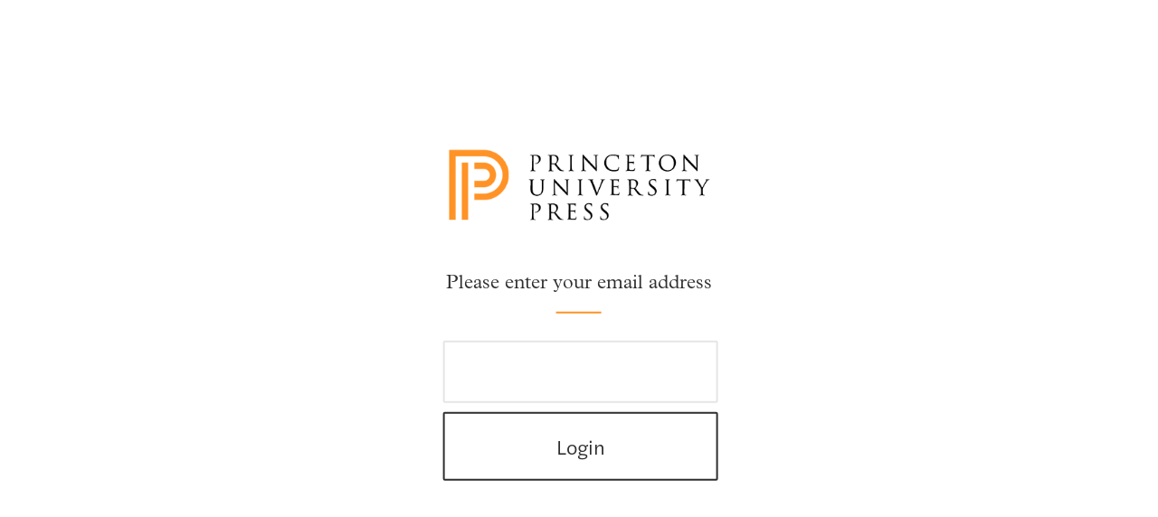

--- FILE ---
content_type: text/html; charset=UTF-8
request_url: https://pup.glassboxx.com/auth1.php
body_size: 504
content:

<!doctype html>
<html>
<head>
<meta charset="utf-8">
<meta name="viewport" content="width=device-width, initial-scale=1">
<title>Princeton University Press Reader Bookshelf - Login</title>

<link rel="stylesheet" type="text/css" href="css/bookshelf-edu.css">
<link rel="stylesheet" type="text/css" href="css/misc-edu.css">

<link rel="preconnect" href="https://fonts.googleapis.com">
<link rel="preconnect" href="https://fonts.gstatic.com" crossorigin>
<link href="https://fonts.googleapis.com/css2?family=Open+Sans:wght@400;500&display=swap" rel="stylesheet"> 
<link rel="stylesheet" href="https://use.typekit.net/boo7ojc.css">

</head>


<div class="book-shelf-login-container">

<img src="img/princeton-header-logo.png" alt="Princeton University Press">

<p>Please enter your email address</p>

<form method="POST" action="bin/auth1.php">
<input type="text" name="email" value="">
<input type="submit" name="Login" value="Login">

</form>

</div>

</body>
</html>


--- FILE ---
content_type: text/css
request_url: https://pup.glassboxx.com/css/bookshelf-edu.css
body_size: 10785
content:

body, html {
	font-family: plantin, sans-serif;
	margin: 0;
	padding: 0;
	color: #2e2e2e;
	text-rendering: optimizeLegibility;
}

body {
	height: 100%;
	min-height: 100%;
}

h2 {
	font-family: plantin, sans-serif;
	font-weight: 300;
	font-style: normal;
	text-transform: none;
}


.book-shelf-login-container {
    width: 85%;
    /*background: #f0f0f0;*/
    padding: 20px 3% 50px 3%;
    margin: auto;
    text-align: center;
    max-width: 300px;
    position: absolute;
    top: 50%;
    left: 50%;
    transform: translate(-50%, -50%);
}


.book-shelf-login-container p {
	margin: 50px 0 30px;
	font-size: 22px;
	font-weight: 300;
}

.book-shelf-login-container p:after {
	content: '';
	display: block;
	flex: 0 0 auto;
	order: 3;
	width: 50px;
	height: 2px;
	background-color: #ff9326;
	margin: 20px auto 0;
}

.book-shelf-login-container img {
    width: 300px;
}

.book-shelf-login-container input[type=text] {
    width: 90%;
    padding: 20px 5%;
	border: 2px solid #e5e5e5;
	border-radius: 2px;
	text-align: center;
	font-size: 18px;
	font-family: halyard-text, sans-serif;
	font-weight: 300;
}

.book-shelf-login-container input[type="text"]:focus {
	outline: none;
}

.book-shelf-login-container input[type=submit] {
    /*width: 100%;*/
	width: 304px;
    padding: 20px 5%;
	background: #fff;
	color: #2e2e2e;
	text-transform: none;
	border-radius: 2px;
	border: 2px solid #2e2e2e;
	margin: 10px 0 0 0;
	font-weight: 900;
	font-size: 22px;
	cursor: pointer;
	font-family: halyard-text, sans-serif;
	font-weight: 400;
	font-style: normal;
}

.book-shelf-login-container input[type=submit]:hover {
	background-color: #2e2e2e;
	color: #fff;
}


.error-page h3 {
	font-size: 35px;
	font-weight: 300;
}


.shelf-navigation {
	float: right;
	padding-top: 7px;
	font-family: plantin, sans-serif;
	font-weight: 300;
	font-style: normal;
}

.shelf-navigation a {
	color: #2e2e2e;
	text-decoration: none;
	font-size: 18px;
	font-weight: 300;
	
	background-image: linear-gradient(to bottom,#e5e5e5,#e5e5e5);
	background-repeat: repeat-x;
	background-size: 1px 1px;
	background-position: 0 1.2em;
	padding-bottom: 10px;
	margin-bottom: -10px;
	background-color: transparent;
}

.shelf-navigation a:hover {
	background-image: linear-gradient(to bottom,#bdbdbd,#bdbdbd);
}

.shelf-navigation-left {
	float: left;
	padding-top: 7px;
	margin-left: 20px;
	font-family: plantin, sans-serif;
	font-weight: 300;
	font-style: normal;
}

.shelf-navigation-left a {
	color: #2e2e2e;
	text-decoration: none;
	font-size: 18px;
	font-weight: 500;
}

.shelf-navigation a:hover, .shelf-navigation-left a:hover {
	color: #4e4e4e;
}

.shelf-navigation-left .divider {
    padding: 0 10px;
}

.shelf-navigation .divider {
    padding: 0 10px;
}

.shelf-header {
	display: block;
	background: #fff;
	padding: 10px 20px;
	border-bottom: 1px solid #eaeaea;
}

.shelf-heading {
	display: block;
	background: #fff;
	padding: 20px;
	height: 30px;

	-webkit-box-shadow: 0px 10px 10px 0px rgba(0,0,0,0.11);
	-moz-box-shadow: 0px 10px 10px 0px rgba(0,0,0,0.11);
	box-shadow: 0px 10px 10px 0px rgba(0,0,0,0.11);
}

/*.shelf-heading h2::before {
	background: url('../img/gb-icon.png') no-repeat;
	background-size: 30px 30px;
	height: 30px;
	width: 30px;
	content: "";
	float: left;
	margin-right: 15px;
	margin-top: -3px;
}*/

.shelf-heading h2 {
	color: #2e2e2e;
	text-transform: none;
	font-size: 18px;
	margin: 0;
	font-family: plantin, sans-serif;
	font-weight: 300;
	font-style: normal;
	padding: 7px 0 0 0;
	float: left;
}

.shelf-heading h2:after {
	content: '';
	display: block;
	flex: 0 0 auto;
	order: 3;
	width: 30px;
	height: 2px;
	background-color: #ff9326;
	margin: 8px auto 0;
}

.shelf-header img {
    width: 240px;
}

.shelf-container {
    width: 90%;
    margin: 50px auto;
	max-width: 1400px;
}

.shelf-book-container {
    display: flex;
    flex-flow: row wrap;
    position: relative;
    width: 100%;
}

.shelf-book {
    text-align: center;
    background: #fff;
    padding: 40px 3%;
    margin: 20px 2%;
    text-transform: none;
    font-weight: 500;
    font-family: 'Open Sans', sans-serif;
    color: #2e2e2e;
    font-size: 14px;
    /*flex: 1;*/
    flex-basis: 15%;
}

.shelf-book button {
	border: 0;
	background: none;
}

.cover-image {
	height: 320px;
	display: table-cell;
	vertical-align: bottom;
}


.shelf-book img {
	width: 100%;
	/*-webkit-box-shadow: 0px 4px 8px 0px rgba(0,0,0,0.10);
	-moz-box-shadow: 0px 4px 8px 0px rgba(0,0,0,0.10);
	box-shadow: 0px 4px 8px 0px rgba(0,0,0,0.10);*/
	
	transition: all 0.2s cubic-bezier(0,0,0.22,1);
	box-shadow: 0 1px 0 0 rgba(0,0,0,0);
	outline: 1px solid rgba(0,0,0,0.1);
	outline-offset: -1px;

}

.shelf-book img:hover {
	transform: translateY(-10px);
	box-shadow: 0 10px 20px 0 rgba(0,0,0,0.2);
}

.book-shelf-availability {
    margin: 15px 0 10px 0;
    font-size: 12px;
    color: #8a8c83;
}

.shelf-book p {
    margin: 0 0 0;
}


.shelf-book .book-format.eBook::after,
.shelf-book .book-format.PDF::after {
	background: url('../img/ebook-icon.png') no-repeat;
	background-size: 40px 40px;
	height: 40px;
	width: 40px;
	content: "";
	display: inline-block;
	margin-top: 10px;
}

.shelf-book .book-format.Audiobook::after {
	background: url('../img/audiobook-icon.png') no-repeat;
	background-size: 40px 40px;
	height: 40px;
	width: 40px;
	content: "";
	display: inline-block;
	margin-top: 10px;
}

.shelf-back {
    float: left;
	color: #ff9326;
	text-transform: uppercase;
	font-weight: 300;
	font-size: 16px;
	margin: 0;
	font-family: 'Open Sans', sans-serif;
	padding: 7px 0 0 0;
}

.shelf-back a {
	color: #ff9326;
	text-decoration: none;
}

.shelf-back a::before {
	background: url('back-arrow.png') no-repeat;
	background-size: 30px 30px;
	height: 30px;
	width: 30px;
	content: "";
	float: left;
	margin-right: 15px;
	margin-top: -6px;
}

.shelf-footer {
    display: block;
    background: #f0f0f0;
    color: #2e2e2e;
    padding: 30px 0;
    margin-top: 60px;
    float: left;
    width: 100%;
	font-size: 18px;
}

.footer-container {
	clear: both;
    position: absolute;

	width: 100%;

}

.footerbottommain {
	padding: 0;
    background-color: #9e9e9e;
    float: left;
    width: 100%;
    color: #fff;
    font-size: 18px;
}

.footer-bottom-inner {
    padding: 24px 20px 0;
}

.copyrightConent {
    float: left;
    width: 60%;
    margin-bottom: 22px;
}

.copyrightConent p {
	padding-top: 6px;
}

.footerbottommain a:link, .footerbottommain a:visited {
    color: #fff;
	text-decoration: none;
}

.footerLogo {
    float: right;
}

.footerbottommain.glassboxx-footer {
	padding: 0px 0 30px 0;
    background-color: #af1a42;
}

.glassboxx-footer-inner {
    padding: 15px 20px 20px 20px;
}

.footerbottommain.glassboxx-footer p {
    float: left;
    padding-top: 15px;
	padding-right: 20px;
}

.footerfirstsecond img {
    float: right;
    margin-top: 15px;
}

.shelf-footer p  {
	margin: 0 20px;
}

.discover-subtitle {
	display: block;
	clear: both;
	width: 100%;
	margin: 20px 0;
}

.discover-subtitle h2 {
    border: 1px solid #ff9326;
    padding: 20px;
	color: #ff9326;
}

.book-title {
    margin: 15px 0 5px;
	font-family: plantin, sans-serif;
	font-weight: 300;
	font-style: normal;
    font-size: 19px;
    line-height: 1.2;

}

.book-author {
	font-family:  halyard-text, sans-serif;
	font-weight: 300;
	font-style: normal;
    font-size: 15px;
    margin: 0 0 10px;
	color: #757575;
}

.book-format {
	font-family: plantin, sans-serif;
	font-weight: 300;
	font-style: normal;
    font-size: 14px;
    margin: 0 0 10px;
}

.shelf-container dl {
    margin-bottom: 35px;
}

.shelf-container dd span {
    font-size: 16px !important;
}

.shelf-container dd span a {
    color: #ff9326;
}

.shelf-container dt span {
	font-family: plantin, sans-serif!important;
	font-weight: 300!important;
	font-style: normal;
    border-bottom: 1px solid #ff9326;
    padding: 20px;
    display: block;
    margin: 10px 0 20px;
	line-height: 1.2;
	color: #2e2e2e!important;
}

.shelf-container dd span {
	font-family: halyard-text, sans-serif!important;
	font-weight: 300!important;
	color: #757575!important;
}

.add-book {
    background: #ff9326;
    padding: 5px 10px;
    border-radius: 5px;
    color: #fff;
    cursor: pointer;
}

.add-book:hover {
	background: #4e4e4e;
}

.remove-book {
    background: #ff9326;
    padding: 5px 10px;
    border-radius: 5px;
    color: #fff;
    cursor: pointer;
}

.remove-book:hover {
	background: #4e4e4e;
}

.view-more {
    display: block;
    clear: both;
    width: 100%;
    text-align: right;
}

.view-more a {
	text-decoration: none;
	color: #fff;
	background: #ff9326;
	padding: 5px 10px;
	border-radius: 5px;
	text-transform: uppercase;
}


.view-more a:hover {
	color: #fff;
	background: #4e4e4e;
}

.no-books {
    text-align: center;
    width: 100%;
    padding: 70px 0;
}

.no-books a {
	color: #ff9326;
	text-decoration: none;
}

.no-books a:hover {
	color: #4e4e4e;
}

.category-pager {
    width: 100%;
    text-align: center;
}

.category-pager a {
	display: inline-block;
	color: #757575;
	background-image: linear-gradient(to bottom,#e5e5e5,#e5e5e5);
	background-repeat: repeat-x;
	background-size: 1px 1px;
	background-position: 0 1.5em;
	padding-bottom: 10px;
	margin-bottom: -10px;
	text-decoration: none;
}

.category-pager a:hover {
	background-image: linear-gradient(to bottom,#757575,#757575);
}

.error-content {
	display: block;
	margin: 130px auto;
	text-align: center;
	-webkit-box-shadow: 0px 10px 10px 0px rgba(0,0,0,0.11);
	-moz-box-shadow: 0px 10px 10px 0px rgba(0,0,0,0.11);
	box-shadow: 0px 10px 10px 0px rgba(0,0,0,0.11);
	max-width: 500px;
	padding: 60px;
}

.error-content img {
	width: 80px;
	height: auto;
}

.error-content h3 {
	color: #ff9326;
	font-family: plantin, sans-serif;
	font-weight: 300;
	font-style: normal;
	font-size: 18px;
	text-transform: uppercase;
}

.error-content a {
	color: #ff9326;
	text-decoration: none;
}

.error-content a:hover {
	color: #4e4e4e;
}

.error-text {
	margin-top: 20px;
}



@media screen and (max-width: 1300px) {
	.cover-image { height: 275px; }
}

@media screen and (max-width: 1100px) {
	.shelf-book { flex-basis: 23%; }
	.cover-image { height: 350px; }
}

@media screen and (max-width: 974px) {
	.cover-image { height: 308px; }
}

@media screen and (max-width: 880px) {
	.cover-image { height: 280px; }
}

@media screen and (max-width: 700px) {
	.shelf-book { flex-basis: 40%; }
	.cover-image { height: 400px; }
}

@media screen and (max-width: 600px) {
	.shelf-navigation { float: left; margin-left: 0; width: 100%; }
	.shelf-heading { height: 70px; }
	.cover-image { height: 340px; }
	.shelf-book { padding: 0px 3%; }
}

@media screen and (max-width: 520px) {
	.cover-image { height: 295px; }
}

@media screen and (max-width: 480px) {
	.cover-image { height: 260px; }
}



--- FILE ---
content_type: text/css
request_url: https://pup.glassboxx.com/css/misc-edu.css
body_size: 755
content:
#overlay {
    position: fixed;
    display: none;
    width: 30%;
    height: 90px;
    top: 25%;
    left: 0;
    right: 0;
    bottom: 0;
    background-color: rgba(188,186,189);
    color: #2e2e2e;
    z-index: 2;
    cursor: pointer;
    margin: 0 auto;
    text-align: center;
    padding: 90px 5% 25px 5%;
    border-radius: 5px;
	
	-webkit-box-shadow: 0px 10px 10px 0px rgba(0,0,0,0.11);
	-moz-box-shadow: 0px 10px 10px 0px rgba(0,0,0,0.11);
	box-shadow: 0px 10px 10px 0px rgba(0,0,0,0.11);
}

#overlay::after {

    right: -15px;
    position: absolute;
    top: -15px;
	content:url('../img/close.png');
	transform: scale(.4);
	-webkit-transform: scale(0.4, 0.4);
	-ms-transform: scale(0.4, 0.4);
	width: 100px;
	height: 100px;
	display: block;
}